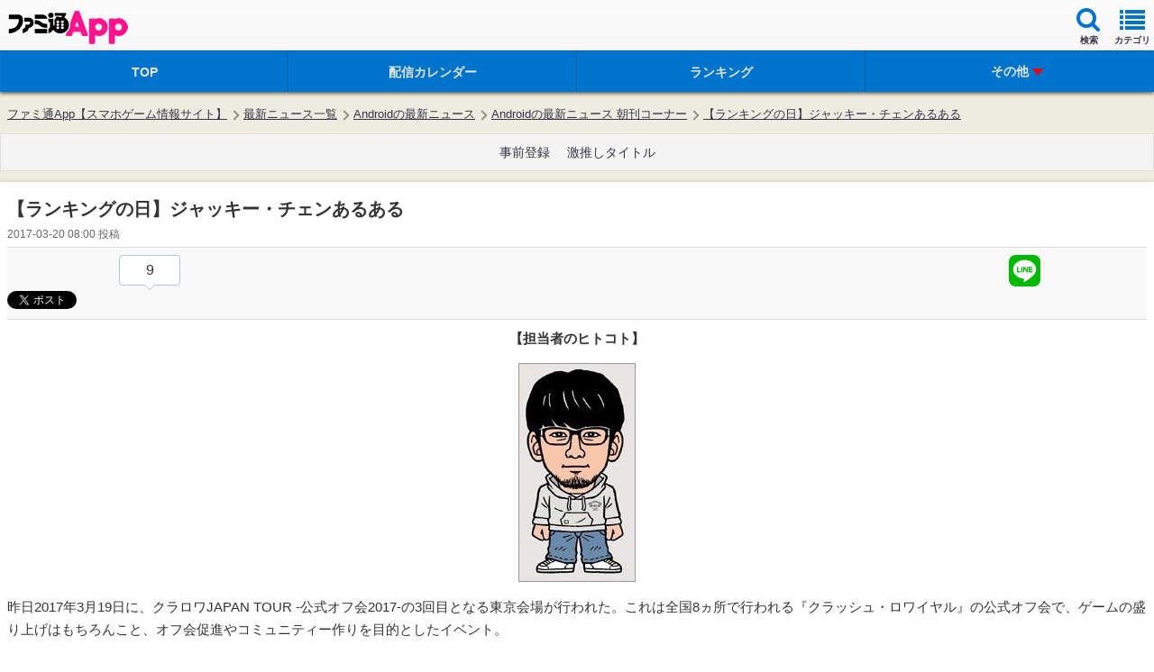

--- FILE ---
content_type: text/html; charset=utf-8
request_url: https://www.google.com/recaptcha/api2/aframe
body_size: 268
content:
<!DOCTYPE HTML><html><head><meta http-equiv="content-type" content="text/html; charset=UTF-8"></head><body><script nonce="MEOYSAYY221x15wLkBOVuA">/** Anti-fraud and anti-abuse applications only. See google.com/recaptcha */ try{var clients={'sodar':'https://pagead2.googlesyndication.com/pagead/sodar?'};window.addEventListener("message",function(a){try{if(a.source===window.parent){var b=JSON.parse(a.data);var c=clients[b['id']];if(c){var d=document.createElement('img');d.src=c+b['params']+'&rc='+(localStorage.getItem("rc::a")?sessionStorage.getItem("rc::b"):"");window.document.body.appendChild(d);sessionStorage.setItem("rc::e",parseInt(sessionStorage.getItem("rc::e")||0)+1);localStorage.setItem("rc::h",'1762447151998');}}}catch(b){}});window.parent.postMessage("_grecaptcha_ready", "*");}catch(b){}</script></body></html>

--- FILE ---
content_type: text/css
request_url: https://app.famitsu.com/cssi/extensions/rotation_footer_banner.css
body_size: 270
content:
#common_footer_banner {
    align-items: center;
    display: flex;
    inline-size: 100vw;
    inset-block-end: 0;
    justify-content: center;
    min-block-size: 100px;
    position: fixed;
    z-index: 6666;
}

.bannerList {
    align-items: center;
    block-size: 100px;
    display: flex;
    inline-size: 100vw;
    justify-content: center;
}

.bannerList img {
    block-size: auto;
    inline-size: auto;
    max-block-size: 100%;
    max-inline-size: 100%;
}

.bannerListItem {
    bottom: 0;
    display: none;
    left: 0;
    list-style: none;
    max-width: 100%;
    padding: 0;
    position: absolute;
    right: 0;
    text-align: center;
}

.bannerListItem.beforeBanner {
    animation: n2to1 1s linear forwards;
    backface-visibility: hidden;
    display: block;
    transform-style: preserve-3d;
    z-index: 1;
}

.bannerListItem.currentBanner {
    animation: n3to2 1s linear forwards;
    backface-visibility: hidden;
    display: block;
    transform-style: preserve-3d;
    z-index: 2;
}

@keyframes n2to1 {
    0% {
        transform: rotateX(0deg) translateZ(0) translateY(0);
    }

    100% {
        transform: rotateX(-90deg) translateZ(7.8125vw) translateY(7.8125vw);
    }
}

@keyframes n3to2 {
    0% {
        transform: rotateX(90deg) translateZ(7.8125vw) translateY(-7.8125vw);
    }

    100% {
        transform: translateY(0) rotateX(0deg) translateZ(0);
    }
}
